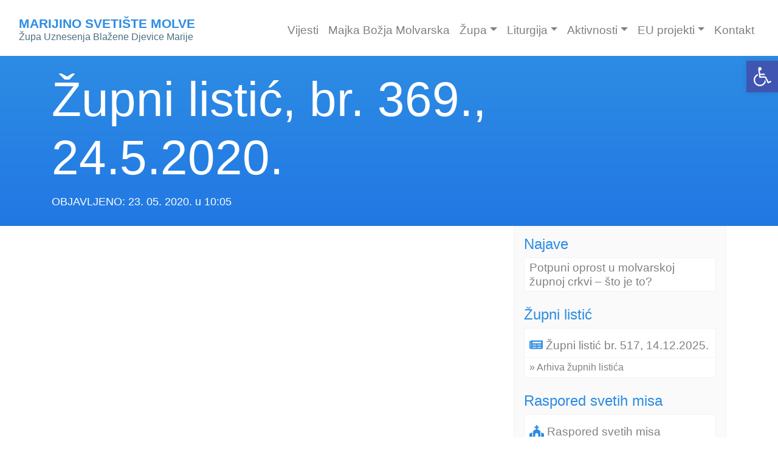

--- FILE ---
content_type: text/html; charset=UTF-8
request_url: https://www.zupa-molve.com/listic/zupni-listic-br-369-24-5-2020/
body_size: 10888
content:
<!doctype html>
<html lang="hr">
  <head>
  <meta charset="utf-8">
  <meta http-equiv="x-ua-compatible" content="ie=edge">
  <meta name="viewport" content="width=device-width, initial-scale=1, shrink-to-fit=no">
  <meta name='robots' content='index, follow, max-image-preview:large, max-snippet:-1, max-video-preview:-1' />

	<!-- This site is optimized with the Yoast SEO plugin v19.4 - https://yoast.com/wordpress/plugins/seo/ -->
	<title>Župni listić, br. 369., 24.5.2020. - Župa Uznesenja Blažene Djevice Marije Molve</title>
	<link rel="canonical" href="https://www.zupa-molve.com/listic/zupni-listic-br-369-24-5-2020/" />
	<meta property="og:locale" content="hr_HR" />
	<meta property="og:type" content="article" />
	<meta property="og:title" content="Župni listić, br. 369., 24.5.2020. - Župa Uznesenja Blažene Djevice Marije Molve" />
	<meta property="og:url" content="https://www.zupa-molve.com/listic/zupni-listic-br-369-24-5-2020/" />
	<meta property="og:site_name" content="Župa Uznesenja Blažene Djevice Marije Molve" />
	<meta property="article:modified_time" content="2020-05-23T16:30:22+00:00" />
	<meta name="twitter:card" content="summary_large_image" />
	<script type="application/ld+json" class="yoast-schema-graph">{"@context":"https://schema.org","@graph":[{"@type":"WebSite","@id":"https://www.zupa-molve.com/#website","url":"https://www.zupa-molve.com/","name":"Župa Uznesenja Blažene Djevice Marije Molve","description":"Samo još jedna WordPress web-stranica","potentialAction":[{"@type":"SearchAction","target":{"@type":"EntryPoint","urlTemplate":"https://www.zupa-molve.com/?s={search_term_string}"},"query-input":"required name=search_term_string"}],"inLanguage":"hr"},{"@type":"WebPage","@id":"https://www.zupa-molve.com/listic/zupni-listic-br-369-24-5-2020/","url":"https://www.zupa-molve.com/listic/zupni-listic-br-369-24-5-2020/","name":"Župni listić, br. 369., 24.5.2020. - Župa Uznesenja Blažene Djevice Marije Molve","isPartOf":{"@id":"https://www.zupa-molve.com/#website"},"datePublished":"2020-05-23T08:43:43+00:00","dateModified":"2020-05-23T16:30:22+00:00","breadcrumb":{"@id":"https://www.zupa-molve.com/listic/zupni-listic-br-369-24-5-2020/#breadcrumb"},"inLanguage":"hr","potentialAction":[{"@type":"ReadAction","target":["https://www.zupa-molve.com/listic/zupni-listic-br-369-24-5-2020/"]}]},{"@type":"BreadcrumbList","@id":"https://www.zupa-molve.com/listic/zupni-listic-br-369-24-5-2020/#breadcrumb","itemListElement":[{"@type":"ListItem","position":1,"name":"Početna stranica","item":"https://www.zupa-molve.com/"},{"@type":"ListItem","position":2,"name":"Župni listići","item":"https://www.zupa-molve.com/listic/"},{"@type":"ListItem","position":3,"name":"Župni listić, br. 369., 24.5.2020."}]}]}</script>
	<!-- / Yoast SEO plugin. -->


<link rel='dns-prefetch' href='//s.w.org' />
<script type="text/javascript">
window._wpemojiSettings = {"baseUrl":"https:\/\/s.w.org\/images\/core\/emoji\/14.0.0\/72x72\/","ext":".png","svgUrl":"https:\/\/s.w.org\/images\/core\/emoji\/14.0.0\/svg\/","svgExt":".svg","source":{"concatemoji":"https:\/\/www.zupa-molve.com\/wp-includes\/js\/wp-emoji-release.min.js?ver=6.0.11"}};
/*! This file is auto-generated */
!function(e,a,t){var n,r,o,i=a.createElement("canvas"),p=i.getContext&&i.getContext("2d");function s(e,t){var a=String.fromCharCode,e=(p.clearRect(0,0,i.width,i.height),p.fillText(a.apply(this,e),0,0),i.toDataURL());return p.clearRect(0,0,i.width,i.height),p.fillText(a.apply(this,t),0,0),e===i.toDataURL()}function c(e){var t=a.createElement("script");t.src=e,t.defer=t.type="text/javascript",a.getElementsByTagName("head")[0].appendChild(t)}for(o=Array("flag","emoji"),t.supports={everything:!0,everythingExceptFlag:!0},r=0;r<o.length;r++)t.supports[o[r]]=function(e){if(!p||!p.fillText)return!1;switch(p.textBaseline="top",p.font="600 32px Arial",e){case"flag":return s([127987,65039,8205,9895,65039],[127987,65039,8203,9895,65039])?!1:!s([55356,56826,55356,56819],[55356,56826,8203,55356,56819])&&!s([55356,57332,56128,56423,56128,56418,56128,56421,56128,56430,56128,56423,56128,56447],[55356,57332,8203,56128,56423,8203,56128,56418,8203,56128,56421,8203,56128,56430,8203,56128,56423,8203,56128,56447]);case"emoji":return!s([129777,127995,8205,129778,127999],[129777,127995,8203,129778,127999])}return!1}(o[r]),t.supports.everything=t.supports.everything&&t.supports[o[r]],"flag"!==o[r]&&(t.supports.everythingExceptFlag=t.supports.everythingExceptFlag&&t.supports[o[r]]);t.supports.everythingExceptFlag=t.supports.everythingExceptFlag&&!t.supports.flag,t.DOMReady=!1,t.readyCallback=function(){t.DOMReady=!0},t.supports.everything||(n=function(){t.readyCallback()},a.addEventListener?(a.addEventListener("DOMContentLoaded",n,!1),e.addEventListener("load",n,!1)):(e.attachEvent("onload",n),a.attachEvent("onreadystatechange",function(){"complete"===a.readyState&&t.readyCallback()})),(e=t.source||{}).concatemoji?c(e.concatemoji):e.wpemoji&&e.twemoji&&(c(e.twemoji),c(e.wpemoji)))}(window,document,window._wpemojiSettings);
</script>
<style type="text/css">
img.wp-smiley,
img.emoji {
	display: inline !important;
	border: none !important;
	box-shadow: none !important;
	height: 1em !important;
	width: 1em !important;
	margin: 0 0.07em !important;
	vertical-align: -0.1em !important;
	background: none !important;
	padding: 0 !important;
}
</style>
	<link rel='stylesheet' id='wp-block-library-css'  href='https://www.zupa-molve.com/wp-includes/css/dist/block-library/style.min.css?ver=6.0.11' type='text/css' media='all' />
<style id='global-styles-inline-css' type='text/css'>
body{--wp--preset--color--black: #000000;--wp--preset--color--cyan-bluish-gray: #abb8c3;--wp--preset--color--white: #ffffff;--wp--preset--color--pale-pink: #f78da7;--wp--preset--color--vivid-red: #cf2e2e;--wp--preset--color--luminous-vivid-orange: #ff6900;--wp--preset--color--luminous-vivid-amber: #fcb900;--wp--preset--color--light-green-cyan: #7bdcb5;--wp--preset--color--vivid-green-cyan: #00d084;--wp--preset--color--pale-cyan-blue: #8ed1fc;--wp--preset--color--vivid-cyan-blue: #0693e3;--wp--preset--color--vivid-purple: #9b51e0;--wp--preset--gradient--vivid-cyan-blue-to-vivid-purple: linear-gradient(135deg,rgba(6,147,227,1) 0%,rgb(155,81,224) 100%);--wp--preset--gradient--light-green-cyan-to-vivid-green-cyan: linear-gradient(135deg,rgb(122,220,180) 0%,rgb(0,208,130) 100%);--wp--preset--gradient--luminous-vivid-amber-to-luminous-vivid-orange: linear-gradient(135deg,rgba(252,185,0,1) 0%,rgba(255,105,0,1) 100%);--wp--preset--gradient--luminous-vivid-orange-to-vivid-red: linear-gradient(135deg,rgba(255,105,0,1) 0%,rgb(207,46,46) 100%);--wp--preset--gradient--very-light-gray-to-cyan-bluish-gray: linear-gradient(135deg,rgb(238,238,238) 0%,rgb(169,184,195) 100%);--wp--preset--gradient--cool-to-warm-spectrum: linear-gradient(135deg,rgb(74,234,220) 0%,rgb(151,120,209) 20%,rgb(207,42,186) 40%,rgb(238,44,130) 60%,rgb(251,105,98) 80%,rgb(254,248,76) 100%);--wp--preset--gradient--blush-light-purple: linear-gradient(135deg,rgb(255,206,236) 0%,rgb(152,150,240) 100%);--wp--preset--gradient--blush-bordeaux: linear-gradient(135deg,rgb(254,205,165) 0%,rgb(254,45,45) 50%,rgb(107,0,62) 100%);--wp--preset--gradient--luminous-dusk: linear-gradient(135deg,rgb(255,203,112) 0%,rgb(199,81,192) 50%,rgb(65,88,208) 100%);--wp--preset--gradient--pale-ocean: linear-gradient(135deg,rgb(255,245,203) 0%,rgb(182,227,212) 50%,rgb(51,167,181) 100%);--wp--preset--gradient--electric-grass: linear-gradient(135deg,rgb(202,248,128) 0%,rgb(113,206,126) 100%);--wp--preset--gradient--midnight: linear-gradient(135deg,rgb(2,3,129) 0%,rgb(40,116,252) 100%);--wp--preset--duotone--dark-grayscale: url('#wp-duotone-dark-grayscale');--wp--preset--duotone--grayscale: url('#wp-duotone-grayscale');--wp--preset--duotone--purple-yellow: url('#wp-duotone-purple-yellow');--wp--preset--duotone--blue-red: url('#wp-duotone-blue-red');--wp--preset--duotone--midnight: url('#wp-duotone-midnight');--wp--preset--duotone--magenta-yellow: url('#wp-duotone-magenta-yellow');--wp--preset--duotone--purple-green: url('#wp-duotone-purple-green');--wp--preset--duotone--blue-orange: url('#wp-duotone-blue-orange');--wp--preset--font-size--small: 13px;--wp--preset--font-size--medium: 20px;--wp--preset--font-size--large: 36px;--wp--preset--font-size--x-large: 42px;}.has-black-color{color: var(--wp--preset--color--black) !important;}.has-cyan-bluish-gray-color{color: var(--wp--preset--color--cyan-bluish-gray) !important;}.has-white-color{color: var(--wp--preset--color--white) !important;}.has-pale-pink-color{color: var(--wp--preset--color--pale-pink) !important;}.has-vivid-red-color{color: var(--wp--preset--color--vivid-red) !important;}.has-luminous-vivid-orange-color{color: var(--wp--preset--color--luminous-vivid-orange) !important;}.has-luminous-vivid-amber-color{color: var(--wp--preset--color--luminous-vivid-amber) !important;}.has-light-green-cyan-color{color: var(--wp--preset--color--light-green-cyan) !important;}.has-vivid-green-cyan-color{color: var(--wp--preset--color--vivid-green-cyan) !important;}.has-pale-cyan-blue-color{color: var(--wp--preset--color--pale-cyan-blue) !important;}.has-vivid-cyan-blue-color{color: var(--wp--preset--color--vivid-cyan-blue) !important;}.has-vivid-purple-color{color: var(--wp--preset--color--vivid-purple) !important;}.has-black-background-color{background-color: var(--wp--preset--color--black) !important;}.has-cyan-bluish-gray-background-color{background-color: var(--wp--preset--color--cyan-bluish-gray) !important;}.has-white-background-color{background-color: var(--wp--preset--color--white) !important;}.has-pale-pink-background-color{background-color: var(--wp--preset--color--pale-pink) !important;}.has-vivid-red-background-color{background-color: var(--wp--preset--color--vivid-red) !important;}.has-luminous-vivid-orange-background-color{background-color: var(--wp--preset--color--luminous-vivid-orange) !important;}.has-luminous-vivid-amber-background-color{background-color: var(--wp--preset--color--luminous-vivid-amber) !important;}.has-light-green-cyan-background-color{background-color: var(--wp--preset--color--light-green-cyan) !important;}.has-vivid-green-cyan-background-color{background-color: var(--wp--preset--color--vivid-green-cyan) !important;}.has-pale-cyan-blue-background-color{background-color: var(--wp--preset--color--pale-cyan-blue) !important;}.has-vivid-cyan-blue-background-color{background-color: var(--wp--preset--color--vivid-cyan-blue) !important;}.has-vivid-purple-background-color{background-color: var(--wp--preset--color--vivid-purple) !important;}.has-black-border-color{border-color: var(--wp--preset--color--black) !important;}.has-cyan-bluish-gray-border-color{border-color: var(--wp--preset--color--cyan-bluish-gray) !important;}.has-white-border-color{border-color: var(--wp--preset--color--white) !important;}.has-pale-pink-border-color{border-color: var(--wp--preset--color--pale-pink) !important;}.has-vivid-red-border-color{border-color: var(--wp--preset--color--vivid-red) !important;}.has-luminous-vivid-orange-border-color{border-color: var(--wp--preset--color--luminous-vivid-orange) !important;}.has-luminous-vivid-amber-border-color{border-color: var(--wp--preset--color--luminous-vivid-amber) !important;}.has-light-green-cyan-border-color{border-color: var(--wp--preset--color--light-green-cyan) !important;}.has-vivid-green-cyan-border-color{border-color: var(--wp--preset--color--vivid-green-cyan) !important;}.has-pale-cyan-blue-border-color{border-color: var(--wp--preset--color--pale-cyan-blue) !important;}.has-vivid-cyan-blue-border-color{border-color: var(--wp--preset--color--vivid-cyan-blue) !important;}.has-vivid-purple-border-color{border-color: var(--wp--preset--color--vivid-purple) !important;}.has-vivid-cyan-blue-to-vivid-purple-gradient-background{background: var(--wp--preset--gradient--vivid-cyan-blue-to-vivid-purple) !important;}.has-light-green-cyan-to-vivid-green-cyan-gradient-background{background: var(--wp--preset--gradient--light-green-cyan-to-vivid-green-cyan) !important;}.has-luminous-vivid-amber-to-luminous-vivid-orange-gradient-background{background: var(--wp--preset--gradient--luminous-vivid-amber-to-luminous-vivid-orange) !important;}.has-luminous-vivid-orange-to-vivid-red-gradient-background{background: var(--wp--preset--gradient--luminous-vivid-orange-to-vivid-red) !important;}.has-very-light-gray-to-cyan-bluish-gray-gradient-background{background: var(--wp--preset--gradient--very-light-gray-to-cyan-bluish-gray) !important;}.has-cool-to-warm-spectrum-gradient-background{background: var(--wp--preset--gradient--cool-to-warm-spectrum) !important;}.has-blush-light-purple-gradient-background{background: var(--wp--preset--gradient--blush-light-purple) !important;}.has-blush-bordeaux-gradient-background{background: var(--wp--preset--gradient--blush-bordeaux) !important;}.has-luminous-dusk-gradient-background{background: var(--wp--preset--gradient--luminous-dusk) !important;}.has-pale-ocean-gradient-background{background: var(--wp--preset--gradient--pale-ocean) !important;}.has-electric-grass-gradient-background{background: var(--wp--preset--gradient--electric-grass) !important;}.has-midnight-gradient-background{background: var(--wp--preset--gradient--midnight) !important;}.has-small-font-size{font-size: var(--wp--preset--font-size--small) !important;}.has-medium-font-size{font-size: var(--wp--preset--font-size--medium) !important;}.has-large-font-size{font-size: var(--wp--preset--font-size--large) !important;}.has-x-large-font-size{font-size: var(--wp--preset--font-size--x-large) !important;}
</style>
<link rel='stylesheet' id='responsive-lightbox-swipebox-css'  href='https://www.zupa-molve.com/wp-content/plugins/responsive-lightbox/assets/swipebox/swipebox.min.css?ver=2.4.1' type='text/css' media='all' />
<link rel='stylesheet' id='pojo-a11y-css'  href='https://www.zupa-molve.com/wp-content/plugins/pojo-accessibility/assets/css/style.min.css?ver=1.0.0' type='text/css' media='all' />
<link rel='stylesheet' id='sage/main.css-css'  href='https://www.zupa-molve.com/wp-content/themes/zupa-molve-2019/dist/styles/main.css' type='text/css' media='all' />
<script type='text/javascript' src='https://www.zupa-molve.com/wp-includes/js/jquery/jquery.min.js?ver=3.6.0' id='jquery-core-js'></script>
<script type='text/javascript' src='https://www.zupa-molve.com/wp-includes/js/jquery/jquery-migrate.min.js?ver=3.3.2' id='jquery-migrate-js'></script>
<script type='text/javascript' src='https://www.zupa-molve.com/wp-content/plugins/responsive-lightbox/assets/swipebox/jquery.swipebox.min.js?ver=2.4.1' id='responsive-lightbox-swipebox-js'></script>
<script type='text/javascript' src='https://www.zupa-molve.com/wp-includes/js/underscore.min.js?ver=1.13.3' id='underscore-js'></script>
<script type='text/javascript' src='https://www.zupa-molve.com/wp-content/plugins/responsive-lightbox/assets/infinitescroll/infinite-scroll.pkgd.min.js?ver=6.0.11' id='responsive-lightbox-infinite-scroll-js'></script>
<script type='text/javascript' id='responsive-lightbox-js-extra'>
/* <![CDATA[ */
var rlArgs = {"script":"swipebox","selector":"lightbox","customEvents":"","activeGalleries":"1","animation":"1","hideCloseButtonOnMobile":"0","removeBarsOnMobile":"0","hideBars":"1","hideBarsDelay":"5000","videoMaxWidth":"1080","useSVG":"1","loopAtEnd":"0","woocommerce_gallery":"0","ajaxurl":"https:\/\/www.zupa-molve.com\/wp-admin\/admin-ajax.php","nonce":"38fc2df945","preview":"false","postId":"9485","scriptExtension":""};
/* ]]> */
</script>
<script type='text/javascript' src='https://www.zupa-molve.com/wp-content/plugins/responsive-lightbox/js/front.js?ver=2.4.1' id='responsive-lightbox-js'></script>
<link rel="https://api.w.org/" href="https://www.zupa-molve.com/wp-json/" /><link rel="EditURI" type="application/rsd+xml" title="RSD" href="https://www.zupa-molve.com/xmlrpc.php?rsd" />
<link rel="wlwmanifest" type="application/wlwmanifest+xml" href="https://www.zupa-molve.com/wp-includes/wlwmanifest.xml" /> 
<meta name="generator" content="WordPress 6.0.11" />
<link rel='shortlink' href='https://www.zupa-molve.com/?p=9485' />
<link rel="alternate" type="application/json+oembed" href="https://www.zupa-molve.com/wp-json/oembed/1.0/embed?url=https%3A%2F%2Fwww.zupa-molve.com%2Flistic%2Fzupni-listic-br-369-24-5-2020%2F" />
<link rel="alternate" type="text/xml+oembed" href="https://www.zupa-molve.com/wp-json/oembed/1.0/embed?url=https%3A%2F%2Fwww.zupa-molve.com%2Flistic%2Fzupni-listic-br-369-24-5-2020%2F&#038;format=xml" />
<style type="text/css">.recentcomments a{display:inline !important;padding:0 !important;margin:0 !important;}</style><style type="text/css">
#pojo-a11y-toolbar .pojo-a11y-toolbar-toggle a{ background-color: #4054b2;	color: #ffffff;}
#pojo-a11y-toolbar .pojo-a11y-toolbar-overlay, #pojo-a11y-toolbar .pojo-a11y-toolbar-overlay ul.pojo-a11y-toolbar-items.pojo-a11y-links{ border-color: #4054b2;}
body.pojo-a11y-focusable a:focus{ outline-style: solid !important;	outline-width: 1px !important;	outline-color: #FF0000 !important;}
#pojo-a11y-toolbar{ top: 100px !important;}
#pojo-a11y-toolbar .pojo-a11y-toolbar-overlay{ background-color: #ffffff;}
#pojo-a11y-toolbar .pojo-a11y-toolbar-overlay ul.pojo-a11y-toolbar-items li.pojo-a11y-toolbar-item a, #pojo-a11y-toolbar .pojo-a11y-toolbar-overlay p.pojo-a11y-toolbar-title{ color: #333333;}
#pojo-a11y-toolbar .pojo-a11y-toolbar-overlay ul.pojo-a11y-toolbar-items li.pojo-a11y-toolbar-item a.active{ background-color: #4054b2;	color: #ffffff;}
@media (max-width: 767px) { #pojo-a11y-toolbar { top: 50px !important; } }</style><link rel="icon" href="https://www.zupa-molve.com/wp-content/uploads/2020/02/cropped-favicon-1-32x32.jpg" sizes="32x32" />
<link rel="icon" href="https://www.zupa-molve.com/wp-content/uploads/2020/02/cropped-favicon-1-192x192.jpg" sizes="192x192" />
<link rel="apple-touch-icon" href="https://www.zupa-molve.com/wp-content/uploads/2020/02/cropped-favicon-1-180x180.jpg" />
<meta name="msapplication-TileImage" content="https://www.zupa-molve.com/wp-content/uploads/2020/02/cropped-favicon-1-270x270.jpg" />
</head>
  <body class="listic-template-default single single-listic postid-9485 zupni-listic-br-369-24-5-2020 sidebar-primary app-data index-data singular-data single-data single-listic-data single-listic-zupni-listic-br-369-24-5-2020-data">
        <header>
<div class="container-fluid">
<nav class="navbar navbar-expand-lg navbar-light justify-content-between pt-4">
    <a class="navbar-brand text-primary" href="https://www.zupa-molve.com/">MARIJINO SVETIŠTE MOLVE <br /><span class="text-secondary">Župa Uznesenja Blažene Djevice Marije</span></a>
  <button class="navbar-toggler ml-auto float-xs-right" type="button" data-toggle="collapse" data-target="#navbarNav" aria-controls="navbarNav" aria-expanded="false" aria-label="Toggle navigation">
    <span class="navbar-toggler-icon"></span>
  </button>
  <div class="collapse navbar-collapse" id="navbarNav">
        <ul id="menu-glavni" class="nav navbar-nav ml-auto"><li id="menu-item-8752" class="menu-item menu-item-type-post_type menu-item-object-page current_page_parent nav-item nav-item-8752"><a title="Vijesti" href="https://www.zupa-molve.com/vijesti/" class="nav-link">Vijesti</a></li><li id="menu-item-8598" class="menu-item menu-item-type-post_type menu-item-object-page nav-item nav-item-8598"><a title="Majka Božja Molvarska" href="https://www.zupa-molve.com/majka-boja-molvarska/" class="nav-link">Majka Božja Molvarska</a></li><li id="menu-item-8623" class="menu-item menu-item-type-custom menu-item-object-custom menu-item-has-children nav-item nav-item-8623  dropdown"><a title="Župa" href="#" class="dropdown-toggle nav-link" data-toggle="dropdown" role="button" aria-haspopup="true">Župa</a>
<div role="menu" class=" dropdown-menu">
<a title="Sakramenti" href="https://www.zupa-molve.com/sakramenti/" class="menu-item menu-item-type-post_type menu-item-object-page dropdown-item" id="menu-item-8862">Sakramenti</a><a title="Povijest župe" href="https://www.zupa-molve.com/povijest/" class="menu-item menu-item-type-post_type menu-item-object-page dropdown-item" id="menu-item-8754">Povijest župe</a><a title="Sveta Filomena" href="https://www.zupa-molve.com/sveta-filomena/" class="menu-item menu-item-type-post_type menu-item-object-page dropdown-item" id="menu-item-8755">Sveta Filomena</a><a title="Župni ured" href="https://www.zupa-molve.com/upni-ured/" class="menu-item menu-item-type-post_type menu-item-object-page dropdown-item" id="menu-item-8756">Župni ured</a><a title="Franjevci konventualci" href="https://www.zupa-molve.com/franjevci-konventualci/" class="menu-item menu-item-type-post_type menu-item-object-page dropdown-item" id="menu-item-8757">Franjevci konventualci</a><a title="Duhovna zvanja" href="https://www.zupa-molve.com/duhovna-zvanja/" class="menu-item menu-item-type-post_type menu-item-object-page dropdown-item" id="menu-item-8758">Duhovna zvanja</a><a title="Sestre Milosrdnice sv. Vinka" href="https://www.zupa-molve.com/sestre-milosrdnice-sv-vinka/" class="menu-item menu-item-type-post_type menu-item-object-page dropdown-item" id="menu-item-8759">Sestre Milosrdnice sv. Vinka</a><a title="Pastoralno vijeće" href="https://www.zupa-molve.com/pastoralno-vijee/" class="menu-item menu-item-type-post_type menu-item-object-page dropdown-item" id="menu-item-8760">Pastoralno vijeće</a><a title="Ekonomsko vijeće" href="https://www.zupa-molve.com/ekonomsko-vijece/" class="menu-item menu-item-type-post_type menu-item-object-page dropdown-item" id="menu-item-8761">Ekonomsko vijeće</a><a title="Župna crkva" href="https://www.zupa-molve.com/upna-crkva/" class="menu-item menu-item-type-post_type menu-item-object-page dropdown-item" id="menu-item-8762">Župna crkva</a><a title="Zavjetna kapelica Majke Božje Molvarske" href="https://www.zupa-molve.com/kapela/" class="menu-item menu-item-type-post_type menu-item-object-page dropdown-item" id="menu-item-8763">Zavjetna kapelica Majke Božje Molvarske</a><a title="Crkva Srca Isusova u Repašu" href="https://www.zupa-molve.com/crkva-srca-isusova-u-repau/" class="menu-item menu-item-type-post_type menu-item-object-page dropdown-item" id="menu-item-8764">Crkva Srca Isusova u Repašu</a><a title="Kapelice i pilovi" href="https://www.zupa-molve.com/kapelice-i-pilovi/" class="menu-item menu-item-type-post_type menu-item-object-page dropdown-item" id="menu-item-8765">Kapelice i pilovi</a><a title="Župnik" href="https://www.zupa-molve.com/cv/" class="menu-item menu-item-type-post_type menu-item-object-page dropdown-item" id="menu-item-8766">Župnik</a><a title="Donacije" href="https://www.zupa-molve.com/donacije/" class="menu-item menu-item-type-post_type menu-item-object-page dropdown-item" id="menu-item-8863">Donacije</a><a title="Župni listići" href="https://www.zupa-molve.com/listic/" class="menu-item menu-item-type-custom menu-item-object-custom dropdown-item" id="menu-item-9014">Župni listići</a></div>
</li><li id="menu-item-8798" class="menu-item menu-item-type-custom menu-item-object-custom menu-item-has-children nav-item nav-item-8798  dropdown"><a title="Liturgija" href="#" class="dropdown-toggle nav-link" data-toggle="dropdown" role="button" aria-haspopup="true">Liturgija</a>
<div role="menu" class=" dropdown-menu">
<a title="Raspored svetih misa" href="https://www.zupa-molve.com/raspored-svetih-misa/" class="menu-item menu-item-type-post_type menu-item-object-page dropdown-item" id="menu-item-8797">Raspored svetih misa</a><a title="Raspored ispovijedanja" href="https://www.zupa-molve.com/raspored-ispovijedanja/" class="menu-item menu-item-type-post_type menu-item-object-page dropdown-item" id="menu-item-8796">Raspored ispovijedanja</a></div>
</li><li id="menu-item-8639" class="menu-item menu-item-type-custom menu-item-object-custom menu-item-has-children nav-item nav-item-8639  dropdown"><a title="Aktivnosti" href="#" class="dropdown-toggle nav-link" data-toggle="dropdown" role="button" aria-haspopup="true">Aktivnosti</a>
<div role="menu" class=" dropdown-menu">
<a title="Grad Bezgrešne – Oaza Bezgrešne" href="https://www.zupa-molve.com/grad-bezgresne-oaza-bezgresne/" class="menu-item menu-item-type-post_type menu-item-object-page dropdown-item" id="menu-item-13495">Grad Bezgrešne – Oaza Bezgrešne</a><a title="5. pridružena ruta Marijanskom zavjetu za Domovinu" href="https://www.zupa-molve.com/5-pridruzena-ruta-marijanskom-zavjetu-za-domovinu/" class="menu-item menu-item-type-post_type menu-item-object-page dropdown-item" id="menu-item-8772">5. pridružena ruta Marijanskom zavjetu za Domovinu</a><a title="Marijino svetište – Camino Podravina" href="https://www.zupa-molve.com/marijino-svetiste-camino-podravina/" class="menu-item menu-item-type-post_type menu-item-object-page dropdown-item" id="menu-item-8774">Marijino svetište – Camino Podravina</a><a title="Caritas" href="https://www.zupa-molve.com/caritas/" class="menu-item menu-item-type-post_type menu-item-object-page dropdown-item" id="menu-item-8769">Caritas</a><a title="Franjevački svjetovni red" href="https://www.zupa-molve.com/franjevacki-svjetovni-red/" class="menu-item menu-item-type-post_type menu-item-object-page dropdown-item" id="menu-item-8771">Franjevački svjetovni red</a><a title="Salon vjerske fotografije" href="https://www.zupa-molve.com/salon-vjerske-fotografije-2/" class="menu-item menu-item-type-post_type menu-item-object-page dropdown-item" id="menu-item-8787">Salon vjerske fotografije</a><a title="Marijafest – Molve" href="https://www.zupa-molve.com/marija-fest-molve/" class="menu-item menu-item-type-post_type menu-item-object-page dropdown-item" id="menu-item-8786">Marijafest – Molve</a></div>
</li><li id="menu-item-10324" class="menu-item menu-item-type-custom menu-item-object-custom menu-item-has-children nav-item nav-item-10324  dropdown"><a title="EU projekti" href="#" class="dropdown-toggle nav-link" data-toggle="dropdown" role="button" aria-haspopup="true">EU projekti</a>
<div role="menu" class=" dropdown-menu">
<a title="Punina života" href="https://www.zupa-molve.com/punina-zivota/" class="menu-item menu-item-type-post_type menu-item-object-page dropdown-item" id="menu-item-10326">Punina života</a></div>
</li><li id="menu-item-8788" class="menu-item menu-item-type-post_type menu-item-object-page nav-item nav-item-8788"><a title="Kontakt" href="https://www.zupa-molve.com/kontakt-2/" class="nav-link">Kontakt</a></li></ul>
      
  </div>
</nav>
<div>
</header>
             <article class="post-9485 listic type-listic status-publish hentry">
  <div class="container-fluid title-wrap pt-4 pb-2 mt-2 mb-4" role="document">
    <div class="wrap container">
      <header>
        <h1 class="entry-title">Župni listić, br. 369., 24.5.2020.</h1>
<!--  -->
        <p class="meta">OBJAVLJENO: <time class="updated" datetime="2020-05-23T08:43:43+00:00">23. 05. 2020. u 10:05</time></p>
<!-- <p class="byline author vcard">
  By <a href="https://www.zupa-molve.com/author/zupnik/" rel="author" class="fn">
    zupnik
  </a>
</p> -->
      </header>
    </div>
  </div>
  <div class="container">
    <div class="row">
    <main class="entry-content col-12 col-md-8 order-1 order-md-1">
          </main>
    <aside class="sidebar col-12 col-md-4 order-2 order-md-2">
      <div class="najave-sidebar p-3 rounded-bottom">
<h3>Najave</h3>
            <a href="https://www.zupa-molve.com/najava/potpuni-oprost-molvarskoj-zupnoj-crkvi-sto-je-to/" class="my-2 px-2 py-1">
            <h4 class="p-0 m-0"> Potpuni oprost u molvarskoj župnoj crkvi &#8211; što je to?</h4>
    </a>
      <!-- <br /> -->

<h3 class="mt-4">Župni listić</h3>
          <a href="https://www.zupa-molve.com/wp-content/uploads/2025/12/Zupni-listic-br.-517.-14.-12.-2025..pdf" class="mt-2 px-2 pt-3 pb-2">
    <!-- <p class="m-0"><i class="fas fa-newspaper"></i> Župni listić</p> -->
    <h4 class="p-0 m-0"><i class="fas fa-newspaper"></i> Župni listić br. 517, 14.12.2025.</h4>
  </a>
      
  <a href="https://www.zupa-molve.com/listic/" class="listic-link-sidebar px-2 py-1 m-0">&raquo Arhiva župnih listića</a>
<!--
  <br /> -->

  <h3 class="mt-4">Raspored svetih misa</h3>
  <a href="https://www.zupa-molve.com/raspored-svetih-misa/" class="my-2 px-2 py-3">
  <!-- <p class="m-0"><i class="fas fa-newspaper"></i> Župni listić</p> -->
  <h4 class="p-0 m-0"><i class="fas fa-church"></i> Raspored svetih misa</h4>
  </a>
<!--
  <br /> -->

  <h3 class="mt-4">Sakramenti</h3>
  <a href="https://www.zupa-molve.com/sakramenti/" class="my-2 px-2 py-3">
  <!-- <p class="m-0"><i class="fas fa-newspaper"></i> Župni listić</p> -->
  <h4 class="p-0 m-0"><i class="fas fa-cross"></i> Kršteni, umrli, vjenčani u župi</h4>
  </a>

  <h3 class="mt-4">Doniraj</h3>
  <a href="https://www.zupa-molve.com/donacije/" class="my-2 px-2 py-3">
  <!-- <p class="m-0"><i class="fas fa-newspaper"></i> Župni listić</p> -->
  <h4 class="p-0 m-0"><i class="far fa-money-bill-alt"></i> Doniraj</h4>
  </a>
<!-- <br /> -->
  <h3 class="mt-4">Tražilica</h3>
  <form role="search" method="get" class="mb-3" action="https://www.zupa-molve.com/">

<div class="input-group md-form form-sm form-2 pl-0">
		<input type="text" class="search-field form-control my-0 py-1 red-border" placeholder="Traži" value="" name="s" aria-label="Traži" />

  <div class="input-group-append">
    <button type="submit" class="input-group-text red lighten-3" id="basic-text1"><i class="fas fa-search text-grey"
        aria-hidden="true"></i></span>
  </div>
  </div>
</form>


</div>
    </aside>
    </div>
  </div>
</article>
          <div class="clearfix"></div>
<footer class="content-info glavni-footer">
  <div class="container">
    <div class="row py-5">
      <div class="col-md-4 kontakt py-2">
                     
<h3>Kontakt</h3>



<p>Župa Uznesenja Blažene Djevice Marije<br>Virovska 21, 48327 Molve</p>



<p><span>E-mail: </span>molve.samostan@gmail.com</p>



<p>              info@zupa-molve.com</p>



<p><span>tel./faks: </span>(048) 892 103 </p>



<br>



<h3>Svećenici</h3>



<p><span>o. Zdravko Tuba</span>, gvardijan i župnik</p>



<p><span>o. M</span>ateo Vujčić, župni vikar</p>

                      </div>
      <div class="col-md-4 py-2 srednji">
                    <ul id="menu-glavni-1" class=""><li class="menu-item menu-item-type-post_type menu-item-object-page current_page_parent menu-item-8752"><a href="https://www.zupa-molve.com/vijesti/">Vijesti</a></li>
<li class="menu-item menu-item-type-post_type menu-item-object-page menu-item-8598"><a href="https://www.zupa-molve.com/majka-boja-molvarska/">Majka Božja Molvarska</a></li>
<li class="menu-item menu-item-type-custom menu-item-object-custom menu-item-has-children menu-item-8623"><a>Župa</a>
<ul class="sub-menu">
	<li class="menu-item menu-item-type-post_type menu-item-object-page menu-item-8862"><a href="https://www.zupa-molve.com/sakramenti/">Sakramenti</a></li>
	<li class="menu-item menu-item-type-post_type menu-item-object-page menu-item-8754"><a href="https://www.zupa-molve.com/povijest/">Povijest župe</a></li>
	<li class="menu-item menu-item-type-post_type menu-item-object-page menu-item-8755"><a href="https://www.zupa-molve.com/sveta-filomena/">Sveta Filomena</a></li>
	<li class="menu-item menu-item-type-post_type menu-item-object-page menu-item-8756"><a href="https://www.zupa-molve.com/upni-ured/">Župni ured</a></li>
	<li class="menu-item menu-item-type-post_type menu-item-object-page menu-item-8757"><a href="https://www.zupa-molve.com/franjevci-konventualci/">Franjevci konventualci</a></li>
	<li class="menu-item menu-item-type-post_type menu-item-object-page menu-item-8758"><a href="https://www.zupa-molve.com/duhovna-zvanja/">Duhovna zvanja</a></li>
	<li class="menu-item menu-item-type-post_type menu-item-object-page menu-item-8759"><a href="https://www.zupa-molve.com/sestre-milosrdnice-sv-vinka/">Sestre Milosrdnice sv. Vinka</a></li>
	<li class="menu-item menu-item-type-post_type menu-item-object-page menu-item-8760"><a href="https://www.zupa-molve.com/pastoralno-vijee/">Pastoralno vijeće</a></li>
	<li class="menu-item menu-item-type-post_type menu-item-object-page menu-item-8761"><a href="https://www.zupa-molve.com/ekonomsko-vijece/">Ekonomsko vijeće</a></li>
	<li class="menu-item menu-item-type-post_type menu-item-object-page menu-item-8762"><a href="https://www.zupa-molve.com/upna-crkva/">Župna crkva</a></li>
	<li class="menu-item menu-item-type-post_type menu-item-object-page menu-item-8763"><a href="https://www.zupa-molve.com/kapela/">Zavjetna kapelica Majke Božje Molvarske</a></li>
	<li class="menu-item menu-item-type-post_type menu-item-object-page menu-item-8764"><a href="https://www.zupa-molve.com/crkva-srca-isusova-u-repau/">Crkva Srca Isusova u Repašu</a></li>
	<li class="menu-item menu-item-type-post_type menu-item-object-page menu-item-8765"><a href="https://www.zupa-molve.com/kapelice-i-pilovi/">Kapelice i pilovi</a></li>
	<li class="menu-item menu-item-type-post_type menu-item-object-page menu-item-8766"><a href="https://www.zupa-molve.com/cv/">Župnik</a></li>
	<li class="menu-item menu-item-type-post_type menu-item-object-page menu-item-8863"><a href="https://www.zupa-molve.com/donacije/">Donacije</a></li>
	<li class="menu-item menu-item-type-custom menu-item-object-custom menu-item-9014"><a href="https://www.zupa-molve.com/listic/">Župni listići</a></li>
</ul>
</li>
<li class="menu-item menu-item-type-custom menu-item-object-custom menu-item-has-children menu-item-8798"><a>Liturgija</a>
<ul class="sub-menu">
	<li class="menu-item menu-item-type-post_type menu-item-object-page menu-item-8797"><a href="https://www.zupa-molve.com/raspored-svetih-misa/">Raspored svetih misa</a></li>
	<li class="menu-item menu-item-type-post_type menu-item-object-page menu-item-8796"><a href="https://www.zupa-molve.com/raspored-ispovijedanja/">Raspored ispovijedanja</a></li>
</ul>
</li>
<li class="menu-item menu-item-type-custom menu-item-object-custom menu-item-has-children menu-item-8639"><a>Aktivnosti</a>
<ul class="sub-menu">
	<li class="menu-item menu-item-type-post_type menu-item-object-page menu-item-13495"><a href="https://www.zupa-molve.com/grad-bezgresne-oaza-bezgresne/">Grad Bezgrešne – Oaza Bezgrešne</a></li>
	<li class="menu-item menu-item-type-post_type menu-item-object-page menu-item-8772"><a href="https://www.zupa-molve.com/5-pridruzena-ruta-marijanskom-zavjetu-za-domovinu/">5. pridružena ruta Marijanskom zavjetu za Domovinu</a></li>
	<li class="menu-item menu-item-type-post_type menu-item-object-page menu-item-8774"><a href="https://www.zupa-molve.com/marijino-svetiste-camino-podravina/">Marijino svetište – Camino Podravina</a></li>
	<li class="menu-item menu-item-type-post_type menu-item-object-page menu-item-8769"><a href="https://www.zupa-molve.com/caritas/">Caritas</a></li>
	<li class="menu-item menu-item-type-post_type menu-item-object-page menu-item-8771"><a href="https://www.zupa-molve.com/franjevacki-svjetovni-red/">Franjevački svjetovni red</a></li>
	<li class="menu-item menu-item-type-post_type menu-item-object-page menu-item-8787"><a href="https://www.zupa-molve.com/salon-vjerske-fotografije-2/">Salon vjerske fotografije</a></li>
	<li class="menu-item menu-item-type-post_type menu-item-object-page menu-item-8786"><a href="https://www.zupa-molve.com/marija-fest-molve/">Marijafest – Molve</a></li>
</ul>
</li>
<li class="menu-item menu-item-type-custom menu-item-object-custom menu-item-has-children menu-item-10324"><a>EU projekti</a>
<ul class="sub-menu">
	<li class="menu-item menu-item-type-post_type menu-item-object-page menu-item-10326"><a href="https://www.zupa-molve.com/punina-zivota/">Punina života</a></li>
</ul>
</li>
<li class="menu-item menu-item-type-post_type menu-item-object-page menu-item-8788"><a href="https://www.zupa-molve.com/kontakt-2/">Kontakt</a></li>
</ul>
                  </div>
      <div class="col-md-4 py-2">
          <ul class="menu-footer-zupa">

          </ul>
      </div>
    </div>
  </div>
  <div class="container-fluid">
    <p class="pt-3 copyright">
     &copy; 2025 Župa Uznesenja Blažene Djevice Marije Molve  </p>

  </div>
</footer>
    <link rel='stylesheet' id='so-css-resources-css'  href='https://www.zupa-molve.com/wp-content/uploads/so-css/so-css-resources.css?ver=1612354051' type='text/css' media='all' />
<script type='text/javascript' id='pojo-a11y-js-extra'>
/* <![CDATA[ */
var PojoA11yOptions = {"focusable":"","remove_link_target":"","add_role_links":"","enable_save":"","save_expiration":""};
/* ]]> */
</script>
<script type='text/javascript' src='https://www.zupa-molve.com/wp-content/plugins/pojo-accessibility/assets/js/app.min.js?ver=1.0.0' id='pojo-a11y-js'></script>
<script type='text/javascript' src='https://www.zupa-molve.com/wp-content/themes/zupa-molve-2019/dist/scripts/main.js' id='sage/main.js-js'></script>
		<a id="pojo-a11y-skip-content" class="pojo-skip-link pojo-skip-content" tabindex="1" accesskey="s" href="#content">Skip to content</a>
				<nav id="pojo-a11y-toolbar" class="pojo-a11y-toolbar-right" role="navigation">
			<div class="pojo-a11y-toolbar-toggle">
				<a class="pojo-a11y-toolbar-link pojo-a11y-toolbar-toggle-link" href="javascript:void(0);" title="Pristupačnost web stranica">
					<span class="pojo-sr-only sr-only">Open toolbar</span>
					<svg xmlns="http://www.w3.org/2000/svg" viewBox="0 0 100 100" fill="currentColor" width="1em">
						<g><path d="M60.4,78.9c-2.2,4.1-5.3,7.4-9.2,9.8c-4,2.4-8.3,3.6-13,3.6c-6.9,0-12.8-2.4-17.7-7.3c-4.9-4.9-7.3-10.8-7.3-17.7c0-5,1.4-9.5,4.1-13.7c2.7-4.2,6.4-7.2,10.9-9.2l-0.9-7.3c-6.3,2.3-11.4,6.2-15.3,11.8C7.9,54.4,6,60.6,6,67.3c0,5.8,1.4,11.2,4.3,16.1s6.8,8.8,11.7,11.7c4.9,2.9,10.3,4.3,16.1,4.3c7,0,13.3-2.1,18.9-6.2c5.7-4.1,9.6-9.5,11.7-16.2l-5.7-11.4C63.5,70.4,62.5,74.8,60.4,78.9z"/><path d="M93.8,71.3l-11.1,5.5L70,51.4c-0.6-1.3-1.7-2-3.2-2H41.3l-0.9-7.2h22.7v-7.2H39.6L37.5,19c2.5,0.3,4.8-0.5,6.7-2.3c1.9-1.8,2.9-4,2.9-6.6c0-2.5-0.9-4.6-2.6-6.3c-1.8-1.8-3.9-2.6-6.3-2.6c-2,0-3.8,0.6-5.4,1.8c-1.6,1.2-2.7,2.7-3.2,4.6c-0.3,1-0.4,1.8-0.3,2.3l5.4,43.5c0.1,0.9,0.5,1.6,1.2,2.3c0.7,0.6,1.5,0.9,2.4,0.9h26.4l13.4,26.7c0.6,1.3,1.7,2,3.2,2c0.6,0,1.1-0.1,1.6-0.4L97,77.7L93.8,71.3z"/></g>					</svg>
				</a>
			</div>
			<div class="pojo-a11y-toolbar-overlay">
				<div class="pojo-a11y-toolbar-inner">
					<p class="pojo-a11y-toolbar-title">Pristupačnost web stranica</p>
					
					<ul class="pojo-a11y-toolbar-items pojo-a11y-tools">
																			<li class="pojo-a11y-toolbar-item">
								<a href="#" class="pojo-a11y-toolbar-link pojo-a11y-btn-resize-font pojo-a11y-btn-resize-plus" data-action="resize-plus" data-action-group="resize" tabindex="-1">
									<span class="pojo-a11y-toolbar-icon"><svg version="1.1" xmlns="http://www.w3.org/2000/svg" width="1em" viewBox="0 0 448 448"><path fill="currentColor" d="M256 200v16c0 4.25-3.75 8-8 8h-56v56c0 4.25-3.75 8-8 8h-16c-4.25 0-8-3.75-8-8v-56h-56c-4.25 0-8-3.75-8-8v-16c0-4.25 3.75-8 8-8h56v-56c0-4.25 3.75-8 8-8h16c4.25 0 8 3.75 8 8v56h56c4.25 0 8 3.75 8 8zM288 208c0-61.75-50.25-112-112-112s-112 50.25-112 112 50.25 112 112 112 112-50.25 112-112zM416 416c0 17.75-14.25 32-32 32-8.5 0-16.75-3.5-22.5-9.5l-85.75-85.5c-29.25 20.25-64.25 31-99.75 31-97.25 0-176-78.75-176-176s78.75-176 176-176 176 78.75 176 176c0 35.5-10.75 70.5-31 99.75l85.75 85.75c5.75 5.75 9.25 14 9.25 22.5z""></path></svg></span><span class="pojo-a11y-toolbar-text">Povećaj font</span>								</a>
							</li>
							
							<li class="pojo-a11y-toolbar-item">
								<a href="#" class="pojo-a11y-toolbar-link pojo-a11y-btn-resize-font pojo-a11y-btn-resize-minus" data-action="resize-minus" data-action-group="resize" tabindex="-1">
									<span class="pojo-a11y-toolbar-icon"><svg version="1.1" xmlns="http://www.w3.org/2000/svg" width="1em" viewBox="0 0 448 448"><path fill="currentColor" d="M256 200v16c0 4.25-3.75 8-8 8h-144c-4.25 0-8-3.75-8-8v-16c0-4.25 3.75-8 8-8h144c4.25 0 8 3.75 8 8zM288 208c0-61.75-50.25-112-112-112s-112 50.25-112 112 50.25 112 112 112 112-50.25 112-112zM416 416c0 17.75-14.25 32-32 32-8.5 0-16.75-3.5-22.5-9.5l-85.75-85.5c-29.25 20.25-64.25 31-99.75 31-97.25 0-176-78.75-176-176s78.75-176 176-176 176 78.75 176 176c0 35.5-10.75 70.5-31 99.75l85.75 85.75c5.75 5.75 9.25 14 9.25 22.5z"></path></svg></span><span class="pojo-a11y-toolbar-text">Smanji Font</span>								</a>
							</li>
						
													<li class="pojo-a11y-toolbar-item">
								<a href="#" class="pojo-a11y-toolbar-link pojo-a11y-btn-background-group pojo-a11y-btn-grayscale" data-action="grayscale" data-action-group="schema" tabindex="-1">
									<span class="pojo-a11y-toolbar-icon"><svg version="1.1" xmlns="http://www.w3.org/2000/svg" width="1em" viewBox="0 0 448 448"><path fill="currentColor" d="M15.75 384h-15.75v-352h15.75v352zM31.5 383.75h-8v-351.75h8v351.75zM55 383.75h-7.75v-351.75h7.75v351.75zM94.25 383.75h-7.75v-351.75h7.75v351.75zM133.5 383.75h-15.5v-351.75h15.5v351.75zM165 383.75h-7.75v-351.75h7.75v351.75zM180.75 383.75h-7.75v-351.75h7.75v351.75zM196.5 383.75h-7.75v-351.75h7.75v351.75zM235.75 383.75h-15.75v-351.75h15.75v351.75zM275 383.75h-15.75v-351.75h15.75v351.75zM306.5 383.75h-15.75v-351.75h15.75v351.75zM338 383.75h-15.75v-351.75h15.75v351.75zM361.5 383.75h-15.75v-351.75h15.75v351.75zM408.75 383.75h-23.5v-351.75h23.5v351.75zM424.5 383.75h-8v-351.75h8v351.75zM448 384h-15.75v-352h15.75v352z"></path></svg></span><span class="pojo-a11y-toolbar-text">Sive Nijanse</span>								</a>
							</li>
						
													<li class="pojo-a11y-toolbar-item">
								<a href="#" class="pojo-a11y-toolbar-link pojo-a11y-btn-background-group pojo-a11y-btn-high-contrast" data-action="high-contrast" data-action-group="schema" tabindex="-1">
									<span class="pojo-a11y-toolbar-icon"><svg version="1.1" xmlns="http://www.w3.org/2000/svg" width="1em" viewBox="0 0 448 448"><path fill="currentColor" d="M192 360v-272c-75 0-136 61-136 136s61 136 136 136zM384 224c0 106-86 192-192 192s-192-86-192-192 86-192 192-192 192 86 192 192z""></path></svg></span><span class="pojo-a11y-toolbar-text">Visoki kontrast</span>								</a>
							</li>
						
						<li class="pojo-a11y-toolbar-item">
							<a href="#" class="pojo-a11y-toolbar-link pojo-a11y-btn-background-group pojo-a11y-btn-negative-contrast" data-action="negative-contrast" data-action-group="schema" tabindex="-1">

								<span class="pojo-a11y-toolbar-icon"><svg version="1.1" xmlns="http://www.w3.org/2000/svg" width="1em" viewBox="0 0 448 448"><path fill="currentColor" d="M416 240c-23.75-36.75-56.25-68.25-95.25-88.25 10 17 15.25 36.5 15.25 56.25 0 61.75-50.25 112-112 112s-112-50.25-112-112c0-19.75 5.25-39.25 15.25-56.25-39 20-71.5 51.5-95.25 88.25 42.75 66 111.75 112 192 112s149.25-46 192-112zM236 144c0-6.5-5.5-12-12-12-41.75 0-76 34.25-76 76 0 6.5 5.5 12 12 12s12-5.5 12-12c0-28.5 23.5-52 52-52 6.5 0 12-5.5 12-12zM448 240c0 6.25-2 12-5 17.25-46 75.75-130.25 126.75-219 126.75s-173-51.25-219-126.75c-3-5.25-5-11-5-17.25s2-12 5-17.25c46-75.5 130.25-126.75 219-126.75s173 51.25 219 126.75c3 5.25 5 11 5 17.25z"></path></svg></span><span class="pojo-a11y-toolbar-text">Negativan kontrast</span>							</a>
						</li>

													<li class="pojo-a11y-toolbar-item">
								<a href="#" class="pojo-a11y-toolbar-link pojo-a11y-btn-background-group pojo-a11y-btn-light-background" data-action="light-background" data-action-group="schema" tabindex="-1">
									<span class="pojo-a11y-toolbar-icon"><svg version="1.1" xmlns="http://www.w3.org/2000/svg" width="1em" viewBox="0 0 448 448"><path fill="currentColor" d="M184 144c0 4.25-3.75 8-8 8s-8-3.75-8-8c0-17.25-26.75-24-40-24-4.25 0-8-3.75-8-8s3.75-8 8-8c23.25 0 56 12.25 56 40zM224 144c0-50-50.75-80-96-80s-96 30-96 80c0 16 6.5 32.75 17 45 4.75 5.5 10.25 10.75 15.25 16.5 17.75 21.25 32.75 46.25 35.25 74.5h57c2.5-28.25 17.5-53.25 35.25-74.5 5-5.75 10.5-11 15.25-16.5 10.5-12.25 17-29 17-45zM256 144c0 25.75-8.5 48-25.75 67s-40 45.75-42 72.5c7.25 4.25 11.75 12.25 11.75 20.5 0 6-2.25 11.75-6.25 16 4 4.25 6.25 10 6.25 16 0 8.25-4.25 15.75-11.25 20.25 2 3.5 3.25 7.75 3.25 11.75 0 16.25-12.75 24-27.25 24-6.5 14.5-21 24-36.75 24s-30.25-9.5-36.75-24c-14.5 0-27.25-7.75-27.25-24 0-4 1.25-8.25 3.25-11.75-7-4.5-11.25-12-11.25-20.25 0-6 2.25-11.75 6.25-16-4-4.25-6.25-10-6.25-16 0-8.25 4.5-16.25 11.75-20.5-2-26.75-24.75-53.5-42-72.5s-25.75-41.25-25.75-67c0-68 64.75-112 128-112s128 44 128 112z"></path></svg></span><span class="pojo-a11y-toolbar-text">Svijetla Pozadina</span>								</a>
							</li>
						
													<li class="pojo-a11y-toolbar-item">
								<a href="#" class="pojo-a11y-toolbar-link pojo-a11y-btn-links-underline" data-action="links-underline" data-action-group="toggle" tabindex="-1">
									<span class="pojo-a11y-toolbar-icon"><svg version="1.1" xmlns="http://www.w3.org/2000/svg" width="1em" viewBox="0 0 448 448"><path fill="currentColor" d="M364 304c0-6.5-2.5-12.5-7-17l-52-52c-4.5-4.5-10.75-7-17-7-7.25 0-13 2.75-18 8 8.25 8.25 18 15.25 18 28 0 13.25-10.75 24-24 24-12.75 0-19.75-9.75-28-18-5.25 5-8.25 10.75-8.25 18.25 0 6.25 2.5 12.5 7 17l51.5 51.75c4.5 4.5 10.75 6.75 17 6.75s12.5-2.25 17-6.5l36.75-36.5c4.5-4.5 7-10.5 7-16.75zM188.25 127.75c0-6.25-2.5-12.5-7-17l-51.5-51.75c-4.5-4.5-10.75-7-17-7s-12.5 2.5-17 6.75l-36.75 36.5c-4.5 4.5-7 10.5-7 16.75 0 6.5 2.5 12.5 7 17l52 52c4.5 4.5 10.75 6.75 17 6.75 7.25 0 13-2.5 18-7.75-8.25-8.25-18-15.25-18-28 0-13.25 10.75-24 24-24 12.75 0 19.75 9.75 28 18 5.25-5 8.25-10.75 8.25-18.25zM412 304c0 19-7.75 37.5-21.25 50.75l-36.75 36.5c-13.5 13.5-31.75 20.75-50.75 20.75-19.25 0-37.5-7.5-51-21.25l-51.5-51.75c-13.5-13.5-20.75-31.75-20.75-50.75 0-19.75 8-38.5 22-52.25l-22-22c-13.75 14-32.25 22-52 22-19 0-37.5-7.5-51-21l-52-52c-13.75-13.75-21-31.75-21-51 0-19 7.75-37.5 21.25-50.75l36.75-36.5c13.5-13.5 31.75-20.75 50.75-20.75 19.25 0 37.5 7.5 51 21.25l51.5 51.75c13.5 13.5 20.75 31.75 20.75 50.75 0 19.75-8 38.5-22 52.25l22 22c13.75-14 32.25-22 52-22 19 0 37.5 7.5 51 21l52 52c13.75 13.75 21 31.75 21 51z"></path></svg></span><span class="pojo-a11y-toolbar-text">Podcrtavanje Poveznica</span>								</a>
							</li>
						
													<li class="pojo-a11y-toolbar-item">
								<a href="#" class="pojo-a11y-toolbar-link pojo-a11y-btn-readable-font" data-action="readable-font" data-action-group="toggle" tabindex="-1">
									<span class="pojo-a11y-toolbar-icon"><svg version="1.1" xmlns="http://www.w3.org/2000/svg" width="1em" viewBox="0 0 448 448"><path fill="currentColor" d="M181.25 139.75l-42.5 112.5c24.75 0.25 49.5 1 74.25 1 4.75 0 9.5-0.25 14.25-0.5-13-38-28.25-76.75-46-113zM0 416l0.5-19.75c23.5-7.25 49-2.25 59.5-29.25l59.25-154 70-181h32c1 1.75 2 3.5 2.75 5.25l51.25 120c18.75 44.25 36 89 55 133 11.25 26 20 52.75 32.5 78.25 1.75 4 5.25 11.5 8.75 14.25 8.25 6.5 31.25 8 43 12.5 0.75 4.75 1.5 9.5 1.5 14.25 0 2.25-0.25 4.25-0.25 6.5-31.75 0-63.5-4-95.25-4-32.75 0-65.5 2.75-98.25 3.75 0-6.5 0.25-13 1-19.5l32.75-7c6.75-1.5 20-3.25 20-12.5 0-9-32.25-83.25-36.25-93.5l-112.5-0.5c-6.5 14.5-31.75 80-31.75 89.5 0 19.25 36.75 20 51 22 0.25 4.75 0.25 9.5 0.25 14.5 0 2.25-0.25 4.5-0.5 6.75-29 0-58.25-5-87.25-5-3.5 0-8.5 1.5-12 2-15.75 2.75-31.25 3.5-47 3.5z"></path></svg></span><span class="pojo-a11y-toolbar-text">Čitki Font</span>								</a>
							</li>
																		<li class="pojo-a11y-toolbar-item">
							<a href="#" class="pojo-a11y-toolbar-link pojo-a11y-btn-reset" data-action="reset" tabindex="-1">
								<span class="pojo-a11y-toolbar-icon"><svg version="1.1" xmlns="http://www.w3.org/2000/svg" width="1em" viewBox="0 0 448 448"><path fill="currentColor" d="M384 224c0 105.75-86.25 192-192 192-57.25 0-111.25-25.25-147.75-69.25-2.5-3.25-2.25-8 0.5-10.75l34.25-34.5c1.75-1.5 4-2.25 6.25-2.25 2.25 0.25 4.5 1.25 5.75 3 24.5 31.75 61.25 49.75 101 49.75 70.5 0 128-57.5 128-128s-57.5-128-128-128c-32.75 0-63.75 12.5-87 34.25l34.25 34.5c4.75 4.5 6 11.5 3.5 17.25-2.5 6-8.25 10-14.75 10h-112c-8.75 0-16-7.25-16-16v-112c0-6.5 4-12.25 10-14.75 5.75-2.5 12.75-1.25 17.25 3.5l32.5 32.25c35.25-33.25 83-53 132.25-53 105.75 0 192 86.25 192 192z"></path></svg></span>
								<span class="pojo-a11y-toolbar-text">Reset</span>
							</a>
						</li>
					</ul>
									</div>
			</div>
		</nav>
		  </body>
</html>


--- FILE ---
content_type: text/css
request_url: https://www.zupa-molve.com/wp-content/uploads/so-css/so-css-resources.css?ver=1612354051
body_size: 108
content:
.wp-image-10271 {
  margin-left: 23px;
}

figcaption {
  margin-left: 21px;
  margin: -2px;
  margin-bottom: -4px;
  padding-bottom: 3px;
  padding-top: 39px;
}

.wp-image-10272 {
  margin-left: 42px;
  margin-bottom: -36px;
}

.alignleft.wp-image-26 {
  margin: 14px;
}

.has-text-align-center.has-normal-font-size {
  padding-left: 12px;
}

.alignleft.wp-image-25 {
  margin: 0px;
  margin-left: 11px;
}

.wp-image-10274 {
  margin-top: 29px;
  height: -5px;
  margin: 17px;
  padding: 3px;
  width: 249px;
}

.wp-image-26.alignright {
  margin-top: 11px;
}